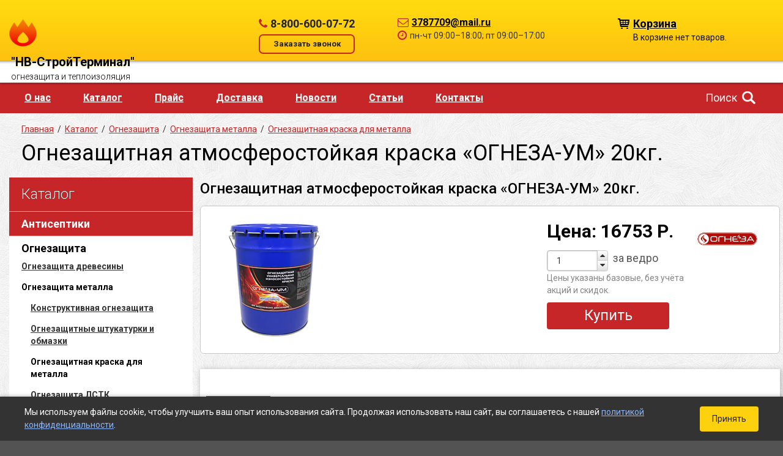

--- FILE ---
content_type: text/html; charset=utf-8
request_url: https://nvst.su/catalog/ognezaschita/fire-protection-of-metal/fire-paint/416
body_size: 12244
content:
<!DOCTYPE html PUBLIC "-//W3C//DTD XHTML 1.0 Strict//EN" "http://www.w3.org/TR/xhtml1/DTD/xhtml1-strict.dtd">
<html xmlns="http://www.w3.org/1999/xhtml" xml:lang="ru" lang="ru">
<head>   
	<title>Огнезащитная атмосферостойкая краска «ОГНЕЗА-УМ» 20кг. купить по доступной цене в Екатеринбурге</title>
			  <meta name="yandex-verification" content="12767aadc697d913"/>
  <meta http-equiv="Content-Type" content="text/html; charset=utf-8"/>
  <meta name="keywords" content=""/>
  <meta name="description" content="Огнезащитная атмосферостойкая краска «ОГНЕЗА-УМ» 20кг. купить по выгодной цене в интернет-магазине «СтройТерминал». ✔ Доставка в день заказа. ✔ Бесплатный расчет количества материала. ✔ Консультации. 📞 Звоните 8-800-600-07-72"/>
  <meta http-equiv="Content-Style-Type" content="text/css" />

  <meta name="viewport" content="width=device-width, initial-scale=1.0">  

  <meta property="og:title" content="Огнезащитная атмосферостойкая краска «ОГНЕЗА-УМ» 20кг. купить по доступной цене в Екатеринбурге — Теплоизоляция и огнезащита" />
  <meta property="og:type" content="website" />
  <meta property="og:image" content="Array" />
  
  <meta property="og:site_name" content="nvst.su" />
  <meta property="og:description" content="Огнезащитная атмосферостойкая краска «ОГНЕЗА-УМ» 20кг. купить по выгодной цене в интернет-магазине «СтройТерминал». ✔ Доставка в день заказа. ✔ Бесплатный расчет количества материала. ✔ Консультации. 📞 Звоните 8-800-600-07-72" />
  <script src="https://kit.fontawesome.com/1d465cd0ba.js" crossorigin="anonymous"></script>
  <link rel="shortcut icon" href="/favicon.ico" type="image/x-icon" />  
  <script src="https://cdn.jsdelivr.net/npm/jquery@3.2.1/dist/jquery.min.js" type="text/javascript"></script>
<script src="https://cdn.jsdelivr.net/npm/jquery.maskedinput@1.4.1/src/jquery.maskedinput.js" type="text/javascript"></script>
  
  <link rel='stylesheet' href='/themes/nvst/css/bootstrap.css' type='text/css'>
  <link rel='stylesheet' href='/themes/nvst/css/bootstrap-theme.css' type='text/css'>
  <link rel='stylesheet' href='/themes/nvst/css/bootstrap-select.css'>
  <link rel='stylesheet' href='/themes/nvst/font-awesome-4.0.3/css/font-awesome.css' type='text/css'>
  <link rel='stylesheet' href='/themes/nvst/css/styles.css?v=13.08.2018' type='text/css'>
        	
<link href="https://fonts.googleapis.com/css?family=Roboto:100,100i,300,300i,400,400i,500,500i,700,700i,900,900i" rel="stylesheet">
  <link href="https://fonts.googleapis.com/css?family=Roboto+Condensed:300,300i,400,400i,700,700i" rel="stylesheet">
  <script>  
document.oncopy = function() {
  var copyClass = 'main_container';
  var IP = '3.133.101.243';
  if (IP == '94.51.107.98' || IP == '212.104.65.8' || document.location.pathname.indexOf('/contacts') !== -1) return;
    if (window.getSelection().containsNode(document.getElementsByClassName(copyClass)[0], true)) {
    var body_element = document.getElementsByTagName('body')[0];
    var selection;
    selection = window.getSelection();
    var oldselection = selection;
    var href = document.location.href;
    var pagelink = "<br /><br /> Источник: <a href='"+ href +"'>" + href + "</a>";
    var copy_text = selection + pagelink;
    var new_div = document.createElement('div');
    new_div.style.left='-99999px';
    new_div.style.position='absolute';

    body_element.appendChild(new_div);
    new_div.innerHTML = copy_text ;
    selection.selectAllChildren(new_div);
    window.setTimeout(function() {
      body_element.removeChild(new_div);
    }, 0);
  }
}
</script>
  
  <script src="https://cdn.jsdelivr.net/npm/@fancyapps/ui@4.0/dist/fancybox.umd.js"></script>
  <link  rel="stylesheet"  href="https://cdn.jsdelivr.net/npm/@fancyapps/ui/dist/fancybox.css" />
</head>
<!-- контейнер  -->
<body>
  <!-- Шапка -->
      
  <div class="backdrop-catalog"></div>
  <div class="popup-search-block">
    <p>Введите поисковый запрос и нажмите Enter</p>
    <span class="popup-search-block-close"></span>
    <form class="search" action="/catalog/search" method="get" style="">
      <div>
        <input type="text" name="string" value="" placeholder="" />      
        <input type="image" src="/themes/nvst/images/fly.png"  />
      </div>      
    </form>
  </div>
  
  
  
  <div class="catalog-left-menu js-catalog-left-menu">
	<div class="h2">Каталог<span class="catalog-left-menu-close"></span></div>
	<ul class="catalog-left-menu-list-lvl1">
				<li>
						<span> Антисептики</span>	
						
							<ul class="catalog-left-menu-list-lvl2">
											<li class=""><a href="/catalog/antiseptics/antiseptic-dlya-drevesini">Антисептик для древесины</a></li>
																	<li class=""><a href="/catalog/antiseptics/antiseptik-dlya-betona">Антисептик для бетона</a></li>
													
				</ul>
					</li>
				<li>
						<span> Огнезащита</span>	
						
							<ul class="catalog-left-menu-list-lvl2">
											<li class=""><a href="/catalog/ognezaschita/fire-protection-of-wood">Огнезащита древесины</a></li>
																	<li class=""><a href="/catalog/ognezaschita/fire-protection-of-metal">Огнезащита металла</a></li>
																	<li class=""><a href="/catalog/ognezaschita/fire-protection-duct">Огнезащита воздуховодов</a></li>
																	<li class=""><a href="/catalog/ognezaschita/fire-protection-of-concrete">Огнезащита бетона</a></li>
																	<li class=""><a href="/catalog/ognezaschita/fire-protection-fabrics">Огнезащита тканей</a></li>
																	<li class=""><a href="/catalog/ognezaschita/fire-retardant-paints-for-cable">Огнезащита кабеля</a></li>
																	<li class=""><a href="/catalog/ognezaschita/spetsialnye-kraski">Специальные и декоративные краски</a></li>
																	<li class=""><a href="/catalog/ognezaschita/Plazas">Огнезащитные составы (клей)</a></li>
																	<li class=""><a href="/catalog/ognezaschita/protivopozharnye-mufty-prohodki">Муфты, проходки, герметик</a></li>
																	<li class=""><a href="/catalog/ognezaschita/rashodnye-materialy">Комплектующие и расходные материалы</a></li>
																	<li class=""><a href="/catalog/ognezaschita/fire-retardant-treatment">Огнезащитная обработка</a></li>
																	<li class=""><a href="/catalog/ognezaschita/tizol">Тизол</a></li>
																	<li class=""><a href="/catalog/ognezaschita/ogneza">Огнеза</a></li>
													
				</ul>
					</li>
				<li>
						<span> Теплоизоляция</span>	
						
							<ul class="catalog-left-menu-list-lvl2">
											<li class=""><a href="/catalog/teploizolyatsiya/tehnicheskaya-teploizolyatsiya">Техническая теплоизоляция</a></li>
																	<li class=""><a href="/catalog/teploizolyatsiya/stroitelnaya-teploizolyatsiya">Строительная теплоизоляция</a></li>
																	<li class=""><a href="/catalog/teploizolyatsiya/pipe-insulation">Теплоизоляция труб</a></li>
																	<li class=""><a href="/catalog/teploizolyatsiya/EURO-Lit">Плиты негорючие EURO-Лит (НГ)</a></li>
													
				</ul>
					</li>
				<li>
						<span> Гидроизоляция</span>	
						
							<ul class="catalog-left-menu-list-lvl2">
											<li class=""><a href="/catalog/waterproofing/penetrating-waterproofing">Проникающая гидроизоляция</a></li>
																	<li class=""><a href="/catalog/waterproofing/seam-waterproofing">Шовная гидроизоляция</a></li>
																	<li class=""><a href="/catalog/waterproofing/waterproofing-the-ready">Гидропломба</a></li>
													
				</ul>
					</li>
				<li>
						<span> ДПК</span>	
						
							<ul class="catalog-left-menu-list-lvl2">
											<li class=""><a href="/catalog/dpk/terrasnaya-doska-dpk">Террасы</a></li>
																	<li class=""><a href="/catalog/dpk/ustanovka-stolbov">Установка столбов</a></li>
																	<li class=""><a href="/catalog/dpk/zabory">Заборы</a></li>
																	<li class=""><a href="/catalog/dpk/fasady">Фасады</a></li>
																	<li class=""><a href="/catalog/dpk/garden-building">Садовые постройки</a></li>
																	<li class=""><a href="/catalog/dpk/plastikovyj-brus">Пластиковый брус</a></li>
													
				</ul>
					</li>
				<li>
						<span> Профлист пластиковый</span>	
						
							<ul class="catalog-left-menu-list-lvl2">
											<li class=""><a href="/catalog/proflist-plastikovyj/sploshnye-tsveta">Сплошные цвета</a></li>
																	<li class=""><a href="/catalog/proflist-plastikovyj/prozrachnye-tsveta">Прозрачные цвета</a></li>
													
				</ul>
					</li>
			
	</ul>	
</div>    <div class="header">
      <div class="wrapper">
        <div class="logo">
          <a href="/"><img src="/themes/nvst/images/logo.png" alt="НВ Строй Терминал">
            <div class="slogan">
              <b>"НВ-СтройТерминал"</b><br>
              огнезащита и теплоизоляция
            </div>
          </a>
        </div>
        <div class="top_tel">
          <div class="f-line"><i class="fa fa-phone" aria-hidden="true"></i><span><a href="tel:">8-800-600-07-72</a></span></div>
          <a class="Jdrop top_tel_a" href="#">Заказать звонок</a>
          <div class="drop_bl">
            <form id="form-callback" method="post" action="">
              <p align="center">Укажите ваши контактные данные:</p>
              <input type="text" name="name" placeholder="Имя" />
              <input type="text" name="phone" placeholder="Телефон" class="c_mask" />
			  <script>
				$(".c_mask").mask("+7(999)999-99-99");
			  </script>
			  <div class="pk">
								<input type="checkbox" id="consent" name="consent" style="all: unset;appearance: checkbox;" required="">
								<label style="all: unset; color: #696969;font-size: 12px;font-weight: bold;" for="consent">Даю свое согласие на 
									<a href="/personal" target="_blank">обработку персональных данных</a> 
									в соответствии с <a href="/privacy" target="_blank">Политикой конфиденциальности</a>.
								</label>
							</div>
              <input type="submit" value="Заказать звонок" class="btn btn-danger" />
              <p class="error"></p>
            </form>
          </div>
        </div>
        <div class="top_mail">
          <div class="f-line"><i class="fa fa-envelope-o" aria-hidden="true"></i><a href="mailto:3787709@mail.ru">3787709@mail.ru</a></div>
		  <div class="f-line"><i class="fa fa-clock-o" aria-hidden="true"></i> пн-чт 09:00–18:00; пт 09:00–17:00</div>
        </div>
        <div class="" id="jBasketBlock">
          <div class="basket_block ">
	<a class="cart_link" href="/basket">Корзина</a>	
	<p class="clearfix"></p>	
	<div class=""  id="">
				<p>В корзине нет товаров.</p>
			</div>	
</div>
<a class="cart_mobile Basket hide" href="/basket"><span>0</span></a>          </div>
        <div class="clearfix"></div>
      </div>
    </div>
  
    <div class="mainmenu">      
    <div class="wrapper clearfix">  
      <div class="navbar navbar-default" role="navigation" style="float:left;">
        <div class="navbar-header">
          <a id="simple-menu" class="catalog sidebar-toggler" href="#sidr">Каталог товаров</a>
          <button type="button" class="navbar-toggle" data-toggle="collapse" data-target=".navbar-collapse">
          <span class="sr-only">Toggle navigation</span>
          <span class="icon-bar"></span>
          <span class="icon-bar"></span>
          <span class="icon-bar"></span>
          </button>
        </div>
        
        <div class="navbar-collapse collapse">
          <div class="mainmenu-list-box">
            <ul class="nav navbar-nav">
            

  <li class="about-us"><a href="/about-us" class="menu">О нас</a>
<div class="menu_catalog menu_child">
<ul>
<li class="menu"><a href="/catalog/antiseptics"><!--noindex-->Антисептики<!--/noindex--></a>
    <ul class="child_first">
	<li class="menu"><a href="/catalog/antiseptics/antiseptic-dlya-drevesini"><!--noindex-->Антисептик для древесины<!--/noindex--></a></li><li class="menu"><a href="/catalog/antiseptics/antiseptik-dlya-betona"><!--noindex-->Антисептик для бетона<!--/noindex--></a></li>    </ul>

  </li><li class="menu Active"><a href="/catalog/ognezaschita"><!--noindex-->Огнезащита<!--/noindex--></a>
    <ul class="child_first">
	<li class="menu"><a href="/catalog/ognezaschita/fire-protection-of-wood"><!--noindex-->Огнезащита древесины<!--/noindex--></a></li><li class="menu Active"><a style="color: #000; text-decoration: none;" href="/catalog/ognezaschita/fire-protection-of-metal"><span class="bb"><!--noindex-->Огнезащита металла<!--/noindex--></span></b>
                <ul class="menul2">
              <li class="menu"><a href="/catalog/ognezaschita/fire-protection-of-metal/konstruktivnaya-ognezaschita"><!--noindex-->Конструктивная огнезащита<!--/noindex--></a></li><li class="menu"><a href="/catalog/ognezaschita/fire-protection-of-metal/fire-resistant-plaster"><!--noindex-->Огнезащитные штукатурки и обмазки<!--/noindex--></a></li><li class="menu Active"><a style="color: #000; text-decoration: none;" href="/catalog/ognezaschita/fire-protection-of-metal/fire-paint"><span class="bb">Огнезащитная краска для металла</span><!--/noindex--></a></li><li class="menu"><a href="/catalog/ognezaschita/fire-protection-of-metal/ognezaschita-lstk"><!--noindex-->Огнезащита ЛСТК<!--/noindex--></a></li></ul>
          </li><li class="menu"><a href="/catalog/ognezaschita/fire-protection-duct"><!--noindex-->Огнезащита воздуховодов<!--/noindex--></a></li><li class="menu"><a href="/catalog/ognezaschita/fire-protection-of-concrete"><!--noindex-->Огнезащита бетона<!--/noindex--></a></li><li class="menu"><a href="/catalog/ognezaschita/fire-protection-fabrics"><!--noindex-->Огнезащита тканей<!--/noindex--></a></li><li class="menu"><a href="/catalog/ognezaschita/fire-retardant-paints-for-cable"><!--noindex-->Огнезащита кабеля<!--/noindex--></a></li><li class="menu"><a href="/catalog/ognezaschita/spetsialnye-kraski"><!--noindex-->Специальные и декоративные краски<!--/noindex--></a></li><li class="menu"><a href="/catalog/ognezaschita/Plazas"><!--noindex-->Огнезащитные составы (клей)<!--/noindex--></a></li><li class="menu"><a href="/catalog/ognezaschita/protivopozharnye-mufty-prohodki"><!--noindex-->Муфты, проходки, герметик<!--/noindex--></a></li><li class="menu"><a href="/catalog/ognezaschita/rashodnye-materialy"><!--noindex-->Комплектующие и расходные материалы<!--/noindex--></a></li><li class="menu"><a href="/catalog/ognezaschita/fire-retardant-treatment"><!--noindex-->Огнезащитная обработка<!--/noindex--></a></li><li class="menu"><a href="/catalog/ognezaschita/tizol"><!--noindex-->Тизол<!--/noindex--></a></li><li class="menu"><a href="/catalog/ognezaschita/ogneza"><!--noindex-->Огнеза<!--/noindex--></a></li>    </ul>

  </li><li class="menu"><a href="/catalog/teploizolyatsiya"><!--noindex-->Теплоизоляция<!--/noindex--></a>
    <ul class="child_first">
	<li class="menu"><a href="/catalog/teploizolyatsiya/tehnicheskaya-teploizolyatsiya"><!--noindex-->Техническая теплоизоляция<!--/noindex--></a></li><li class="menu"><a href="/catalog/teploizolyatsiya/stroitelnaya-teploizolyatsiya"><!--noindex-->Строительная теплоизоляция<!--/noindex--></a></li><li class="menu"><a href="/catalog/teploizolyatsiya/pipe-insulation"><!--noindex-->Теплоизоляция труб<!--/noindex--></a></li><li class="menu"><a href="/catalog/teploizolyatsiya/EURO-Lit"><!--noindex-->Плиты негорючие EURO-Лит (НГ)<!--/noindex--></a></li>    </ul>

  </li><li class="menu"><a href="/catalog/waterproofing"><!--noindex-->Гидроизоляция<!--/noindex--></a>
    <ul class="child_first">
	<li class="menu"><a href="/catalog/waterproofing/penetrating-waterproofing"><!--noindex-->Проникающая гидроизоляция<!--/noindex--></a></li><li class="menu"><a href="/catalog/waterproofing/seam-waterproofing"><!--noindex-->Шовная гидроизоляция<!--/noindex--></a></li><li class="menu"><a href="/catalog/waterproofing/waterproofing-the-ready"><!--noindex-->Гидропломба<!--/noindex--></a></li>    </ul>

  </li><li class="menu"><a href="/catalog/dpk"><!--noindex-->ДПК<!--/noindex--></a>
    <ul class="child_first">
	<li class="menu"><a href="/catalog/dpk/terrasnaya-doska-dpk"><!--noindex-->Террасы<!--/noindex--></a></li><li class="menu"><a href="/catalog/dpk/ustanovka-stolbov"><!--noindex-->Установка столбов<!--/noindex--></a></li><li class="menu"><a href="/catalog/dpk/zabory"><!--noindex-->Заборы<!--/noindex--></a></li><li class="menu"><a href="/catalog/dpk/fasady"><!--noindex-->Фасады<!--/noindex--></a></li><li class="menu"><a href="/catalog/dpk/garden-building"><!--noindex-->Садовые постройки<!--/noindex--></a></li><li class="menu"><a href="/catalog/dpk/plastikovyj-brus"><!--noindex-->Пластиковый брус<!--/noindex--></a></li>    </ul>

  </li><li class="menu"><a href="/catalog/proflist-plastikovyj"><!--noindex-->Профлист пластиковый<!--/noindex--></a>
    <ul class="child_first">
	<li class="menu"><a href="/catalog/proflist-plastikovyj/sploshnye-tsveta"><!--noindex-->Сплошные цвета<!--/noindex--></a></li><li class="menu"><a href="/catalog/proflist-plastikovyj/prozrachnye-tsveta"><!--noindex-->Прозрачные цвета<!--/noindex--></a></li>    </ul>

  </li></ul>
</div>

</li>


  <li class="catalog"><a href="/catalog" class="menu Active">Каталог</a>
<div class="menu_catalog menu_child">
<ul>
<li class="menu"><a href="/catalog/antiseptics"><!--noindex-->Антисептики<!--/noindex--></a>
    <ul class="child_first">
	<li class="menu"><a href="/catalog/antiseptics/antiseptic-dlya-drevesini"><!--noindex-->Антисептик для древесины<!--/noindex--></a></li><li class="menu"><a href="/catalog/antiseptics/antiseptik-dlya-betona"><!--noindex-->Антисептик для бетона<!--/noindex--></a></li>    </ul>

  </li><li class="menu Active"><a href="/catalog/ognezaschita"><!--noindex-->Огнезащита<!--/noindex--></a>
    <ul class="child_first">
	<li class="menu"><a href="/catalog/ognezaschita/fire-protection-of-wood"><!--noindex-->Огнезащита древесины<!--/noindex--></a></li><li class="menu Active"><a style="color: #000; text-decoration: none;" href="/catalog/ognezaschita/fire-protection-of-metal"><span class="bb"><!--noindex-->Огнезащита металла<!--/noindex--></span></b>
                <ul class="menul2">
              <li class="menu"><a href="/catalog/ognezaschita/fire-protection-of-metal/konstruktivnaya-ognezaschita"><!--noindex-->Конструктивная огнезащита<!--/noindex--></a></li><li class="menu"><a href="/catalog/ognezaschita/fire-protection-of-metal/fire-resistant-plaster"><!--noindex-->Огнезащитные штукатурки и обмазки<!--/noindex--></a></li><li class="menu Active"><a style="color: #000; text-decoration: none;" href="/catalog/ognezaschita/fire-protection-of-metal/fire-paint"><span class="bb">Огнезащитная краска для металла</span><!--/noindex--></a></li><li class="menu"><a href="/catalog/ognezaschita/fire-protection-of-metal/ognezaschita-lstk"><!--noindex-->Огнезащита ЛСТК<!--/noindex--></a></li></ul>
          </li><li class="menu"><a href="/catalog/ognezaschita/fire-protection-duct"><!--noindex-->Огнезащита воздуховодов<!--/noindex--></a></li><li class="menu"><a href="/catalog/ognezaschita/fire-protection-of-concrete"><!--noindex-->Огнезащита бетона<!--/noindex--></a></li><li class="menu"><a href="/catalog/ognezaschita/fire-protection-fabrics"><!--noindex-->Огнезащита тканей<!--/noindex--></a></li><li class="menu"><a href="/catalog/ognezaschita/fire-retardant-paints-for-cable"><!--noindex-->Огнезащита кабеля<!--/noindex--></a></li><li class="menu"><a href="/catalog/ognezaschita/spetsialnye-kraski"><!--noindex-->Специальные и декоративные краски<!--/noindex--></a></li><li class="menu"><a href="/catalog/ognezaschita/Plazas"><!--noindex-->Огнезащитные составы (клей)<!--/noindex--></a></li><li class="menu"><a href="/catalog/ognezaschita/protivopozharnye-mufty-prohodki"><!--noindex-->Муфты, проходки, герметик<!--/noindex--></a></li><li class="menu"><a href="/catalog/ognezaschita/rashodnye-materialy"><!--noindex-->Комплектующие и расходные материалы<!--/noindex--></a></li><li class="menu"><a href="/catalog/ognezaschita/fire-retardant-treatment"><!--noindex-->Огнезащитная обработка<!--/noindex--></a></li><li class="menu"><a href="/catalog/ognezaschita/tizol"><!--noindex-->Тизол<!--/noindex--></a></li><li class="menu"><a href="/catalog/ognezaschita/ogneza"><!--noindex-->Огнеза<!--/noindex--></a></li>    </ul>

  </li><li class="menu"><a href="/catalog/teploizolyatsiya"><!--noindex-->Теплоизоляция<!--/noindex--></a>
    <ul class="child_first">
	<li class="menu"><a href="/catalog/teploizolyatsiya/tehnicheskaya-teploizolyatsiya"><!--noindex-->Техническая теплоизоляция<!--/noindex--></a></li><li class="menu"><a href="/catalog/teploizolyatsiya/stroitelnaya-teploizolyatsiya"><!--noindex-->Строительная теплоизоляция<!--/noindex--></a></li><li class="menu"><a href="/catalog/teploizolyatsiya/pipe-insulation"><!--noindex-->Теплоизоляция труб<!--/noindex--></a></li><li class="menu"><a href="/catalog/teploizolyatsiya/EURO-Lit"><!--noindex-->Плиты негорючие EURO-Лит (НГ)<!--/noindex--></a></li>    </ul>

  </li><li class="menu"><a href="/catalog/waterproofing"><!--noindex-->Гидроизоляция<!--/noindex--></a>
    <ul class="child_first">
	<li class="menu"><a href="/catalog/waterproofing/penetrating-waterproofing"><!--noindex-->Проникающая гидроизоляция<!--/noindex--></a></li><li class="menu"><a href="/catalog/waterproofing/seam-waterproofing"><!--noindex-->Шовная гидроизоляция<!--/noindex--></a></li><li class="menu"><a href="/catalog/waterproofing/waterproofing-the-ready"><!--noindex-->Гидропломба<!--/noindex--></a></li>    </ul>

  </li><li class="menu"><a href="/catalog/dpk"><!--noindex-->ДПК<!--/noindex--></a>
    <ul class="child_first">
	<li class="menu"><a href="/catalog/dpk/terrasnaya-doska-dpk"><!--noindex-->Террасы<!--/noindex--></a></li><li class="menu"><a href="/catalog/dpk/ustanovka-stolbov"><!--noindex-->Установка столбов<!--/noindex--></a></li><li class="menu"><a href="/catalog/dpk/zabory"><!--noindex-->Заборы<!--/noindex--></a></li><li class="menu"><a href="/catalog/dpk/fasady"><!--noindex-->Фасады<!--/noindex--></a></li><li class="menu"><a href="/catalog/dpk/garden-building"><!--noindex-->Садовые постройки<!--/noindex--></a></li><li class="menu"><a href="/catalog/dpk/plastikovyj-brus"><!--noindex-->Пластиковый брус<!--/noindex--></a></li>    </ul>

  </li><li class="menu"><a href="/catalog/proflist-plastikovyj"><!--noindex-->Профлист пластиковый<!--/noindex--></a>
    <ul class="child_first">
	<li class="menu"><a href="/catalog/proflist-plastikovyj/sploshnye-tsveta"><!--noindex-->Сплошные цвета<!--/noindex--></a></li><li class="menu"><a href="/catalog/proflist-plastikovyj/prozrachnye-tsveta"><!--noindex-->Прозрачные цвета<!--/noindex--></a></li>    </ul>

  </li></ul>
</div>

 </li>


  <li class="priceNV-StroyTerminal"><a href="/priceNV-StroyTerminal" class="menu">Прайс</a>
<div class="menu_catalog menu_child">
<ul>
<li class="menu"><a href="/catalog/antiseptics"><!--noindex-->Антисептики<!--/noindex--></a>
    <ul class="child_first">
	<li class="menu"><a href="/catalog/antiseptics/antiseptic-dlya-drevesini"><!--noindex-->Антисептик для древесины<!--/noindex--></a></li><li class="menu"><a href="/catalog/antiseptics/antiseptik-dlya-betona"><!--noindex-->Антисептик для бетона<!--/noindex--></a></li>    </ul>

  </li><li class="menu Active"><a href="/catalog/ognezaschita"><!--noindex-->Огнезащита<!--/noindex--></a>
    <ul class="child_first">
	<li class="menu"><a href="/catalog/ognezaschita/fire-protection-of-wood"><!--noindex-->Огнезащита древесины<!--/noindex--></a></li><li class="menu Active"><a style="color: #000; text-decoration: none;" href="/catalog/ognezaschita/fire-protection-of-metal"><span class="bb"><!--noindex-->Огнезащита металла<!--/noindex--></span></b>
                <ul class="menul2">
              <li class="menu"><a href="/catalog/ognezaschita/fire-protection-of-metal/konstruktivnaya-ognezaschita"><!--noindex-->Конструктивная огнезащита<!--/noindex--></a></li><li class="menu"><a href="/catalog/ognezaschita/fire-protection-of-metal/fire-resistant-plaster"><!--noindex-->Огнезащитные штукатурки и обмазки<!--/noindex--></a></li><li class="menu Active"><a style="color: #000; text-decoration: none;" href="/catalog/ognezaschita/fire-protection-of-metal/fire-paint"><span class="bb">Огнезащитная краска для металла</span><!--/noindex--></a></li><li class="menu"><a href="/catalog/ognezaschita/fire-protection-of-metal/ognezaschita-lstk"><!--noindex-->Огнезащита ЛСТК<!--/noindex--></a></li></ul>
          </li><li class="menu"><a href="/catalog/ognezaschita/fire-protection-duct"><!--noindex-->Огнезащита воздуховодов<!--/noindex--></a></li><li class="menu"><a href="/catalog/ognezaschita/fire-protection-of-concrete"><!--noindex-->Огнезащита бетона<!--/noindex--></a></li><li class="menu"><a href="/catalog/ognezaschita/fire-protection-fabrics"><!--noindex-->Огнезащита тканей<!--/noindex--></a></li><li class="menu"><a href="/catalog/ognezaschita/fire-retardant-paints-for-cable"><!--noindex-->Огнезащита кабеля<!--/noindex--></a></li><li class="menu"><a href="/catalog/ognezaschita/spetsialnye-kraski"><!--noindex-->Специальные и декоративные краски<!--/noindex--></a></li><li class="menu"><a href="/catalog/ognezaschita/Plazas"><!--noindex-->Огнезащитные составы (клей)<!--/noindex--></a></li><li class="menu"><a href="/catalog/ognezaschita/protivopozharnye-mufty-prohodki"><!--noindex-->Муфты, проходки, герметик<!--/noindex--></a></li><li class="menu"><a href="/catalog/ognezaschita/rashodnye-materialy"><!--noindex-->Комплектующие и расходные материалы<!--/noindex--></a></li><li class="menu"><a href="/catalog/ognezaschita/fire-retardant-treatment"><!--noindex-->Огнезащитная обработка<!--/noindex--></a></li><li class="menu"><a href="/catalog/ognezaschita/tizol"><!--noindex-->Тизол<!--/noindex--></a></li><li class="menu"><a href="/catalog/ognezaschita/ogneza"><!--noindex-->Огнеза<!--/noindex--></a></li>    </ul>

  </li><li class="menu"><a href="/catalog/teploizolyatsiya"><!--noindex-->Теплоизоляция<!--/noindex--></a>
    <ul class="child_first">
	<li class="menu"><a href="/catalog/teploizolyatsiya/tehnicheskaya-teploizolyatsiya"><!--noindex-->Техническая теплоизоляция<!--/noindex--></a></li><li class="menu"><a href="/catalog/teploizolyatsiya/stroitelnaya-teploizolyatsiya"><!--noindex-->Строительная теплоизоляция<!--/noindex--></a></li><li class="menu"><a href="/catalog/teploizolyatsiya/pipe-insulation"><!--noindex-->Теплоизоляция труб<!--/noindex--></a></li><li class="menu"><a href="/catalog/teploizolyatsiya/EURO-Lit"><!--noindex-->Плиты негорючие EURO-Лит (НГ)<!--/noindex--></a></li>    </ul>

  </li><li class="menu"><a href="/catalog/waterproofing"><!--noindex-->Гидроизоляция<!--/noindex--></a>
    <ul class="child_first">
	<li class="menu"><a href="/catalog/waterproofing/penetrating-waterproofing"><!--noindex-->Проникающая гидроизоляция<!--/noindex--></a></li><li class="menu"><a href="/catalog/waterproofing/seam-waterproofing"><!--noindex-->Шовная гидроизоляция<!--/noindex--></a></li><li class="menu"><a href="/catalog/waterproofing/waterproofing-the-ready"><!--noindex-->Гидропломба<!--/noindex--></a></li>    </ul>

  </li><li class="menu"><a href="/catalog/dpk"><!--noindex-->ДПК<!--/noindex--></a>
    <ul class="child_first">
	<li class="menu"><a href="/catalog/dpk/terrasnaya-doska-dpk"><!--noindex-->Террасы<!--/noindex--></a></li><li class="menu"><a href="/catalog/dpk/ustanovka-stolbov"><!--noindex-->Установка столбов<!--/noindex--></a></li><li class="menu"><a href="/catalog/dpk/zabory"><!--noindex-->Заборы<!--/noindex--></a></li><li class="menu"><a href="/catalog/dpk/fasady"><!--noindex-->Фасады<!--/noindex--></a></li><li class="menu"><a href="/catalog/dpk/garden-building"><!--noindex-->Садовые постройки<!--/noindex--></a></li><li class="menu"><a href="/catalog/dpk/plastikovyj-brus"><!--noindex-->Пластиковый брус<!--/noindex--></a></li>    </ul>

  </li><li class="menu"><a href="/catalog/proflist-plastikovyj"><!--noindex-->Профлист пластиковый<!--/noindex--></a>
    <ul class="child_first">
	<li class="menu"><a href="/catalog/proflist-plastikovyj/sploshnye-tsveta"><!--noindex-->Сплошные цвета<!--/noindex--></a></li><li class="menu"><a href="/catalog/proflist-plastikovyj/prozrachnye-tsveta"><!--noindex-->Прозрачные цвета<!--/noindex--></a></li>    </ul>

  </li></ul>
</div>

</li>


  <li class="services"><a href="/services" class="menu">Доставка</a>
<div class="menu_catalog menu_child">
<ul>
<li class="menu"><a href="/catalog/antiseptics"><!--noindex-->Антисептики<!--/noindex--></a>
    <ul class="child_first">
	<li class="menu"><a href="/catalog/antiseptics/antiseptic-dlya-drevesini"><!--noindex-->Антисептик для древесины<!--/noindex--></a></li><li class="menu"><a href="/catalog/antiseptics/antiseptik-dlya-betona"><!--noindex-->Антисептик для бетона<!--/noindex--></a></li>    </ul>

  </li><li class="menu Active"><a href="/catalog/ognezaschita"><!--noindex-->Огнезащита<!--/noindex--></a>
    <ul class="child_first">
	<li class="menu"><a href="/catalog/ognezaschita/fire-protection-of-wood"><!--noindex-->Огнезащита древесины<!--/noindex--></a></li><li class="menu Active"><a style="color: #000; text-decoration: none;" href="/catalog/ognezaschita/fire-protection-of-metal"><span class="bb"><!--noindex-->Огнезащита металла<!--/noindex--></span></b>
                <ul class="menul2">
              <li class="menu"><a href="/catalog/ognezaschita/fire-protection-of-metal/konstruktivnaya-ognezaschita"><!--noindex-->Конструктивная огнезащита<!--/noindex--></a></li><li class="menu"><a href="/catalog/ognezaschita/fire-protection-of-metal/fire-resistant-plaster"><!--noindex-->Огнезащитные штукатурки и обмазки<!--/noindex--></a></li><li class="menu Active"><a style="color: #000; text-decoration: none;" href="/catalog/ognezaschita/fire-protection-of-metal/fire-paint"><span class="bb">Огнезащитная краска для металла</span><!--/noindex--></a></li><li class="menu"><a href="/catalog/ognezaschita/fire-protection-of-metal/ognezaschita-lstk"><!--noindex-->Огнезащита ЛСТК<!--/noindex--></a></li></ul>
          </li><li class="menu"><a href="/catalog/ognezaschita/fire-protection-duct"><!--noindex-->Огнезащита воздуховодов<!--/noindex--></a></li><li class="menu"><a href="/catalog/ognezaschita/fire-protection-of-concrete"><!--noindex-->Огнезащита бетона<!--/noindex--></a></li><li class="menu"><a href="/catalog/ognezaschita/fire-protection-fabrics"><!--noindex-->Огнезащита тканей<!--/noindex--></a></li><li class="menu"><a href="/catalog/ognezaschita/fire-retardant-paints-for-cable"><!--noindex-->Огнезащита кабеля<!--/noindex--></a></li><li class="menu"><a href="/catalog/ognezaschita/spetsialnye-kraski"><!--noindex-->Специальные и декоративные краски<!--/noindex--></a></li><li class="menu"><a href="/catalog/ognezaschita/Plazas"><!--noindex-->Огнезащитные составы (клей)<!--/noindex--></a></li><li class="menu"><a href="/catalog/ognezaschita/protivopozharnye-mufty-prohodki"><!--noindex-->Муфты, проходки, герметик<!--/noindex--></a></li><li class="menu"><a href="/catalog/ognezaschita/rashodnye-materialy"><!--noindex-->Комплектующие и расходные материалы<!--/noindex--></a></li><li class="menu"><a href="/catalog/ognezaschita/fire-retardant-treatment"><!--noindex-->Огнезащитная обработка<!--/noindex--></a></li><li class="menu"><a href="/catalog/ognezaschita/tizol"><!--noindex-->Тизол<!--/noindex--></a></li><li class="menu"><a href="/catalog/ognezaschita/ogneza"><!--noindex-->Огнеза<!--/noindex--></a></li>    </ul>

  </li><li class="menu"><a href="/catalog/teploizolyatsiya"><!--noindex-->Теплоизоляция<!--/noindex--></a>
    <ul class="child_first">
	<li class="menu"><a href="/catalog/teploizolyatsiya/tehnicheskaya-teploizolyatsiya"><!--noindex-->Техническая теплоизоляция<!--/noindex--></a></li><li class="menu"><a href="/catalog/teploizolyatsiya/stroitelnaya-teploizolyatsiya"><!--noindex-->Строительная теплоизоляция<!--/noindex--></a></li><li class="menu"><a href="/catalog/teploizolyatsiya/pipe-insulation"><!--noindex-->Теплоизоляция труб<!--/noindex--></a></li><li class="menu"><a href="/catalog/teploizolyatsiya/EURO-Lit"><!--noindex-->Плиты негорючие EURO-Лит (НГ)<!--/noindex--></a></li>    </ul>

  </li><li class="menu"><a href="/catalog/waterproofing"><!--noindex-->Гидроизоляция<!--/noindex--></a>
    <ul class="child_first">
	<li class="menu"><a href="/catalog/waterproofing/penetrating-waterproofing"><!--noindex-->Проникающая гидроизоляция<!--/noindex--></a></li><li class="menu"><a href="/catalog/waterproofing/seam-waterproofing"><!--noindex-->Шовная гидроизоляция<!--/noindex--></a></li><li class="menu"><a href="/catalog/waterproofing/waterproofing-the-ready"><!--noindex-->Гидропломба<!--/noindex--></a></li>    </ul>

  </li><li class="menu"><a href="/catalog/dpk"><!--noindex-->ДПК<!--/noindex--></a>
    <ul class="child_first">
	<li class="menu"><a href="/catalog/dpk/terrasnaya-doska-dpk"><!--noindex-->Террасы<!--/noindex--></a></li><li class="menu"><a href="/catalog/dpk/ustanovka-stolbov"><!--noindex-->Установка столбов<!--/noindex--></a></li><li class="menu"><a href="/catalog/dpk/zabory"><!--noindex-->Заборы<!--/noindex--></a></li><li class="menu"><a href="/catalog/dpk/fasady"><!--noindex-->Фасады<!--/noindex--></a></li><li class="menu"><a href="/catalog/dpk/garden-building"><!--noindex-->Садовые постройки<!--/noindex--></a></li><li class="menu"><a href="/catalog/dpk/plastikovyj-brus"><!--noindex-->Пластиковый брус<!--/noindex--></a></li>    </ul>

  </li><li class="menu"><a href="/catalog/proflist-plastikovyj"><!--noindex-->Профлист пластиковый<!--/noindex--></a>
    <ul class="child_first">
	<li class="menu"><a href="/catalog/proflist-plastikovyj/sploshnye-tsveta"><!--noindex-->Сплошные цвета<!--/noindex--></a></li><li class="menu"><a href="/catalog/proflist-plastikovyj/prozrachnye-tsveta"><!--noindex-->Прозрачные цвета<!--/noindex--></a></li>    </ul>

  </li></ul>
</div>

</li>


  <li class="News"><a href="/News" class="menu">Новости</a>
<div class="menu_catalog menu_child">
<ul>
<li class="menu"><a href="/catalog/antiseptics"><!--noindex-->Антисептики<!--/noindex--></a>
    <ul class="child_first">
	<li class="menu"><a href="/catalog/antiseptics/antiseptic-dlya-drevesini"><!--noindex-->Антисептик для древесины<!--/noindex--></a></li><li class="menu"><a href="/catalog/antiseptics/antiseptik-dlya-betona"><!--noindex-->Антисептик для бетона<!--/noindex--></a></li>    </ul>

  </li><li class="menu Active"><a href="/catalog/ognezaschita"><!--noindex-->Огнезащита<!--/noindex--></a>
    <ul class="child_first">
	<li class="menu"><a href="/catalog/ognezaschita/fire-protection-of-wood"><!--noindex-->Огнезащита древесины<!--/noindex--></a></li><li class="menu Active"><a style="color: #000; text-decoration: none;" href="/catalog/ognezaschita/fire-protection-of-metal"><span class="bb"><!--noindex-->Огнезащита металла<!--/noindex--></span></b>
                <ul class="menul2">
              <li class="menu"><a href="/catalog/ognezaschita/fire-protection-of-metal/konstruktivnaya-ognezaschita"><!--noindex-->Конструктивная огнезащита<!--/noindex--></a></li><li class="menu"><a href="/catalog/ognezaschita/fire-protection-of-metal/fire-resistant-plaster"><!--noindex-->Огнезащитные штукатурки и обмазки<!--/noindex--></a></li><li class="menu Active"><a style="color: #000; text-decoration: none;" href="/catalog/ognezaschita/fire-protection-of-metal/fire-paint"><span class="bb">Огнезащитная краска для металла</span><!--/noindex--></a></li><li class="menu"><a href="/catalog/ognezaschita/fire-protection-of-metal/ognezaschita-lstk"><!--noindex-->Огнезащита ЛСТК<!--/noindex--></a></li></ul>
          </li><li class="menu"><a href="/catalog/ognezaschita/fire-protection-duct"><!--noindex-->Огнезащита воздуховодов<!--/noindex--></a></li><li class="menu"><a href="/catalog/ognezaschita/fire-protection-of-concrete"><!--noindex-->Огнезащита бетона<!--/noindex--></a></li><li class="menu"><a href="/catalog/ognezaschita/fire-protection-fabrics"><!--noindex-->Огнезащита тканей<!--/noindex--></a></li><li class="menu"><a href="/catalog/ognezaschita/fire-retardant-paints-for-cable"><!--noindex-->Огнезащита кабеля<!--/noindex--></a></li><li class="menu"><a href="/catalog/ognezaschita/spetsialnye-kraski"><!--noindex-->Специальные и декоративные краски<!--/noindex--></a></li><li class="menu"><a href="/catalog/ognezaschita/Plazas"><!--noindex-->Огнезащитные составы (клей)<!--/noindex--></a></li><li class="menu"><a href="/catalog/ognezaschita/protivopozharnye-mufty-prohodki"><!--noindex-->Муфты, проходки, герметик<!--/noindex--></a></li><li class="menu"><a href="/catalog/ognezaschita/rashodnye-materialy"><!--noindex-->Комплектующие и расходные материалы<!--/noindex--></a></li><li class="menu"><a href="/catalog/ognezaschita/fire-retardant-treatment"><!--noindex-->Огнезащитная обработка<!--/noindex--></a></li><li class="menu"><a href="/catalog/ognezaschita/tizol"><!--noindex-->Тизол<!--/noindex--></a></li><li class="menu"><a href="/catalog/ognezaschita/ogneza"><!--noindex-->Огнеза<!--/noindex--></a></li>    </ul>

  </li><li class="menu"><a href="/catalog/teploizolyatsiya"><!--noindex-->Теплоизоляция<!--/noindex--></a>
    <ul class="child_first">
	<li class="menu"><a href="/catalog/teploizolyatsiya/tehnicheskaya-teploizolyatsiya"><!--noindex-->Техническая теплоизоляция<!--/noindex--></a></li><li class="menu"><a href="/catalog/teploizolyatsiya/stroitelnaya-teploizolyatsiya"><!--noindex-->Строительная теплоизоляция<!--/noindex--></a></li><li class="menu"><a href="/catalog/teploizolyatsiya/pipe-insulation"><!--noindex-->Теплоизоляция труб<!--/noindex--></a></li><li class="menu"><a href="/catalog/teploizolyatsiya/EURO-Lit"><!--noindex-->Плиты негорючие EURO-Лит (НГ)<!--/noindex--></a></li>    </ul>

  </li><li class="menu"><a href="/catalog/waterproofing"><!--noindex-->Гидроизоляция<!--/noindex--></a>
    <ul class="child_first">
	<li class="menu"><a href="/catalog/waterproofing/penetrating-waterproofing"><!--noindex-->Проникающая гидроизоляция<!--/noindex--></a></li><li class="menu"><a href="/catalog/waterproofing/seam-waterproofing"><!--noindex-->Шовная гидроизоляция<!--/noindex--></a></li><li class="menu"><a href="/catalog/waterproofing/waterproofing-the-ready"><!--noindex-->Гидропломба<!--/noindex--></a></li>    </ul>

  </li><li class="menu"><a href="/catalog/dpk"><!--noindex-->ДПК<!--/noindex--></a>
    <ul class="child_first">
	<li class="menu"><a href="/catalog/dpk/terrasnaya-doska-dpk"><!--noindex-->Террасы<!--/noindex--></a></li><li class="menu"><a href="/catalog/dpk/ustanovka-stolbov"><!--noindex-->Установка столбов<!--/noindex--></a></li><li class="menu"><a href="/catalog/dpk/zabory"><!--noindex-->Заборы<!--/noindex--></a></li><li class="menu"><a href="/catalog/dpk/fasady"><!--noindex-->Фасады<!--/noindex--></a></li><li class="menu"><a href="/catalog/dpk/garden-building"><!--noindex-->Садовые постройки<!--/noindex--></a></li><li class="menu"><a href="/catalog/dpk/plastikovyj-brus"><!--noindex-->Пластиковый брус<!--/noindex--></a></li>    </ul>

  </li><li class="menu"><a href="/catalog/proflist-plastikovyj"><!--noindex-->Профлист пластиковый<!--/noindex--></a>
    <ul class="child_first">
	<li class="menu"><a href="/catalog/proflist-plastikovyj/sploshnye-tsveta"><!--noindex-->Сплошные цвета<!--/noindex--></a></li><li class="menu"><a href="/catalog/proflist-plastikovyj/prozrachnye-tsveta"><!--noindex-->Прозрачные цвета<!--/noindex--></a></li>    </ul>

  </li></ul>
</div>

</li>


  <li class="staty"><a href="/staty" class="menu">Статьи</a>
<div class="menu_catalog menu_child">
<ul>
<li class="menu"><a href="/catalog/antiseptics"><!--noindex-->Антисептики<!--/noindex--></a>
    <ul class="child_first">
	<li class="menu"><a href="/catalog/antiseptics/antiseptic-dlya-drevesini"><!--noindex-->Антисептик для древесины<!--/noindex--></a></li><li class="menu"><a href="/catalog/antiseptics/antiseptik-dlya-betona"><!--noindex-->Антисептик для бетона<!--/noindex--></a></li>    </ul>

  </li><li class="menu Active"><a href="/catalog/ognezaschita"><!--noindex-->Огнезащита<!--/noindex--></a>
    <ul class="child_first">
	<li class="menu"><a href="/catalog/ognezaschita/fire-protection-of-wood"><!--noindex-->Огнезащита древесины<!--/noindex--></a></li><li class="menu Active"><a style="color: #000; text-decoration: none;" href="/catalog/ognezaschita/fire-protection-of-metal"><span class="bb"><!--noindex-->Огнезащита металла<!--/noindex--></span></b>
                <ul class="menul2">
              <li class="menu"><a href="/catalog/ognezaschita/fire-protection-of-metal/konstruktivnaya-ognezaschita"><!--noindex-->Конструктивная огнезащита<!--/noindex--></a></li><li class="menu"><a href="/catalog/ognezaschita/fire-protection-of-metal/fire-resistant-plaster"><!--noindex-->Огнезащитные штукатурки и обмазки<!--/noindex--></a></li><li class="menu Active"><a style="color: #000; text-decoration: none;" href="/catalog/ognezaschita/fire-protection-of-metal/fire-paint"><span class="bb">Огнезащитная краска для металла</span><!--/noindex--></a></li><li class="menu"><a href="/catalog/ognezaschita/fire-protection-of-metal/ognezaschita-lstk"><!--noindex-->Огнезащита ЛСТК<!--/noindex--></a></li></ul>
          </li><li class="menu"><a href="/catalog/ognezaschita/fire-protection-duct"><!--noindex-->Огнезащита воздуховодов<!--/noindex--></a></li><li class="menu"><a href="/catalog/ognezaschita/fire-protection-of-concrete"><!--noindex-->Огнезащита бетона<!--/noindex--></a></li><li class="menu"><a href="/catalog/ognezaschita/fire-protection-fabrics"><!--noindex-->Огнезащита тканей<!--/noindex--></a></li><li class="menu"><a href="/catalog/ognezaschita/fire-retardant-paints-for-cable"><!--noindex-->Огнезащита кабеля<!--/noindex--></a></li><li class="menu"><a href="/catalog/ognezaschita/spetsialnye-kraski"><!--noindex-->Специальные и декоративные краски<!--/noindex--></a></li><li class="menu"><a href="/catalog/ognezaschita/Plazas"><!--noindex-->Огнезащитные составы (клей)<!--/noindex--></a></li><li class="menu"><a href="/catalog/ognezaschita/protivopozharnye-mufty-prohodki"><!--noindex-->Муфты, проходки, герметик<!--/noindex--></a></li><li class="menu"><a href="/catalog/ognezaschita/rashodnye-materialy"><!--noindex-->Комплектующие и расходные материалы<!--/noindex--></a></li><li class="menu"><a href="/catalog/ognezaschita/fire-retardant-treatment"><!--noindex-->Огнезащитная обработка<!--/noindex--></a></li><li class="menu"><a href="/catalog/ognezaschita/tizol"><!--noindex-->Тизол<!--/noindex--></a></li><li class="menu"><a href="/catalog/ognezaschita/ogneza"><!--noindex-->Огнеза<!--/noindex--></a></li>    </ul>

  </li><li class="menu"><a href="/catalog/teploizolyatsiya"><!--noindex-->Теплоизоляция<!--/noindex--></a>
    <ul class="child_first">
	<li class="menu"><a href="/catalog/teploizolyatsiya/tehnicheskaya-teploizolyatsiya"><!--noindex-->Техническая теплоизоляция<!--/noindex--></a></li><li class="menu"><a href="/catalog/teploizolyatsiya/stroitelnaya-teploizolyatsiya"><!--noindex-->Строительная теплоизоляция<!--/noindex--></a></li><li class="menu"><a href="/catalog/teploizolyatsiya/pipe-insulation"><!--noindex-->Теплоизоляция труб<!--/noindex--></a></li><li class="menu"><a href="/catalog/teploizolyatsiya/EURO-Lit"><!--noindex-->Плиты негорючие EURO-Лит (НГ)<!--/noindex--></a></li>    </ul>

  </li><li class="menu"><a href="/catalog/waterproofing"><!--noindex-->Гидроизоляция<!--/noindex--></a>
    <ul class="child_first">
	<li class="menu"><a href="/catalog/waterproofing/penetrating-waterproofing"><!--noindex-->Проникающая гидроизоляция<!--/noindex--></a></li><li class="menu"><a href="/catalog/waterproofing/seam-waterproofing"><!--noindex-->Шовная гидроизоляция<!--/noindex--></a></li><li class="menu"><a href="/catalog/waterproofing/waterproofing-the-ready"><!--noindex-->Гидропломба<!--/noindex--></a></li>    </ul>

  </li><li class="menu"><a href="/catalog/dpk"><!--noindex-->ДПК<!--/noindex--></a>
    <ul class="child_first">
	<li class="menu"><a href="/catalog/dpk/terrasnaya-doska-dpk"><!--noindex-->Террасы<!--/noindex--></a></li><li class="menu"><a href="/catalog/dpk/ustanovka-stolbov"><!--noindex-->Установка столбов<!--/noindex--></a></li><li class="menu"><a href="/catalog/dpk/zabory"><!--noindex-->Заборы<!--/noindex--></a></li><li class="menu"><a href="/catalog/dpk/fasady"><!--noindex-->Фасады<!--/noindex--></a></li><li class="menu"><a href="/catalog/dpk/garden-building"><!--noindex-->Садовые постройки<!--/noindex--></a></li><li class="menu"><a href="/catalog/dpk/plastikovyj-brus"><!--noindex-->Пластиковый брус<!--/noindex--></a></li>    </ul>

  </li><li class="menu"><a href="/catalog/proflist-plastikovyj"><!--noindex-->Профлист пластиковый<!--/noindex--></a>
    <ul class="child_first">
	<li class="menu"><a href="/catalog/proflist-plastikovyj/sploshnye-tsveta"><!--noindex-->Сплошные цвета<!--/noindex--></a></li><li class="menu"><a href="/catalog/proflist-plastikovyj/prozrachnye-tsveta"><!--noindex-->Прозрачные цвета<!--/noindex--></a></li>    </ul>

  </li></ul>
</div>

</li>


  <li class="contacts"><a href="/contacts" class="menu">Контакты</a>
<div class="menu_catalog menu_child">
<ul>
<li class="menu"><a href="/catalog/antiseptics"><!--noindex-->Антисептики<!--/noindex--></a>
    <ul class="child_first">
	<li class="menu"><a href="/catalog/antiseptics/antiseptic-dlya-drevesini"><!--noindex-->Антисептик для древесины<!--/noindex--></a></li><li class="menu"><a href="/catalog/antiseptics/antiseptik-dlya-betona"><!--noindex-->Антисептик для бетона<!--/noindex--></a></li>    </ul>

  </li><li class="menu Active"><a href="/catalog/ognezaschita"><!--noindex-->Огнезащита<!--/noindex--></a>
    <ul class="child_first">
	<li class="menu"><a href="/catalog/ognezaschita/fire-protection-of-wood"><!--noindex-->Огнезащита древесины<!--/noindex--></a></li><li class="menu Active"><a style="color: #000; text-decoration: none;" href="/catalog/ognezaschita/fire-protection-of-metal"><span class="bb"><!--noindex-->Огнезащита металла<!--/noindex--></span></b>
                <ul class="menul2">
              <li class="menu"><a href="/catalog/ognezaschita/fire-protection-of-metal/konstruktivnaya-ognezaschita"><!--noindex-->Конструктивная огнезащита<!--/noindex--></a></li><li class="menu"><a href="/catalog/ognezaschita/fire-protection-of-metal/fire-resistant-plaster"><!--noindex-->Огнезащитные штукатурки и обмазки<!--/noindex--></a></li><li class="menu Active"><a style="color: #000; text-decoration: none;" href="/catalog/ognezaschita/fire-protection-of-metal/fire-paint"><span class="bb">Огнезащитная краска для металла</span><!--/noindex--></a></li><li class="menu"><a href="/catalog/ognezaschita/fire-protection-of-metal/ognezaschita-lstk"><!--noindex-->Огнезащита ЛСТК<!--/noindex--></a></li></ul>
          </li><li class="menu"><a href="/catalog/ognezaschita/fire-protection-duct"><!--noindex-->Огнезащита воздуховодов<!--/noindex--></a></li><li class="menu"><a href="/catalog/ognezaschita/fire-protection-of-concrete"><!--noindex-->Огнезащита бетона<!--/noindex--></a></li><li class="menu"><a href="/catalog/ognezaschita/fire-protection-fabrics"><!--noindex-->Огнезащита тканей<!--/noindex--></a></li><li class="menu"><a href="/catalog/ognezaschita/fire-retardant-paints-for-cable"><!--noindex-->Огнезащита кабеля<!--/noindex--></a></li><li class="menu"><a href="/catalog/ognezaschita/spetsialnye-kraski"><!--noindex-->Специальные и декоративные краски<!--/noindex--></a></li><li class="menu"><a href="/catalog/ognezaschita/Plazas"><!--noindex-->Огнезащитные составы (клей)<!--/noindex--></a></li><li class="menu"><a href="/catalog/ognezaschita/protivopozharnye-mufty-prohodki"><!--noindex-->Муфты, проходки, герметик<!--/noindex--></a></li><li class="menu"><a href="/catalog/ognezaschita/rashodnye-materialy"><!--noindex-->Комплектующие и расходные материалы<!--/noindex--></a></li><li class="menu"><a href="/catalog/ognezaschita/fire-retardant-treatment"><!--noindex-->Огнезащитная обработка<!--/noindex--></a></li><li class="menu"><a href="/catalog/ognezaschita/tizol"><!--noindex-->Тизол<!--/noindex--></a></li><li class="menu"><a href="/catalog/ognezaschita/ogneza"><!--noindex-->Огнеза<!--/noindex--></a></li>    </ul>

  </li><li class="menu"><a href="/catalog/teploizolyatsiya"><!--noindex-->Теплоизоляция<!--/noindex--></a>
    <ul class="child_first">
	<li class="menu"><a href="/catalog/teploizolyatsiya/tehnicheskaya-teploizolyatsiya"><!--noindex-->Техническая теплоизоляция<!--/noindex--></a></li><li class="menu"><a href="/catalog/teploizolyatsiya/stroitelnaya-teploizolyatsiya"><!--noindex-->Строительная теплоизоляция<!--/noindex--></a></li><li class="menu"><a href="/catalog/teploizolyatsiya/pipe-insulation"><!--noindex-->Теплоизоляция труб<!--/noindex--></a></li><li class="menu"><a href="/catalog/teploizolyatsiya/EURO-Lit"><!--noindex-->Плиты негорючие EURO-Лит (НГ)<!--/noindex--></a></li>    </ul>

  </li><li class="menu"><a href="/catalog/waterproofing"><!--noindex-->Гидроизоляция<!--/noindex--></a>
    <ul class="child_first">
	<li class="menu"><a href="/catalog/waterproofing/penetrating-waterproofing"><!--noindex-->Проникающая гидроизоляция<!--/noindex--></a></li><li class="menu"><a href="/catalog/waterproofing/seam-waterproofing"><!--noindex-->Шовная гидроизоляция<!--/noindex--></a></li><li class="menu"><a href="/catalog/waterproofing/waterproofing-the-ready"><!--noindex-->Гидропломба<!--/noindex--></a></li>    </ul>

  </li><li class="menu"><a href="/catalog/dpk"><!--noindex-->ДПК<!--/noindex--></a>
    <ul class="child_first">
	<li class="menu"><a href="/catalog/dpk/terrasnaya-doska-dpk"><!--noindex-->Террасы<!--/noindex--></a></li><li class="menu"><a href="/catalog/dpk/ustanovka-stolbov"><!--noindex-->Установка столбов<!--/noindex--></a></li><li class="menu"><a href="/catalog/dpk/zabory"><!--noindex-->Заборы<!--/noindex--></a></li><li class="menu"><a href="/catalog/dpk/fasady"><!--noindex-->Фасады<!--/noindex--></a></li><li class="menu"><a href="/catalog/dpk/garden-building"><!--noindex-->Садовые постройки<!--/noindex--></a></li><li class="menu"><a href="/catalog/dpk/plastikovyj-brus"><!--noindex-->Пластиковый брус<!--/noindex--></a></li>    </ul>

  </li><li class="menu"><a href="/catalog/proflist-plastikovyj"><!--noindex-->Профлист пластиковый<!--/noindex--></a>
    <ul class="child_first">
	<li class="menu"><a href="/catalog/proflist-plastikovyj/sploshnye-tsveta"><!--noindex-->Сплошные цвета<!--/noindex--></a></li><li class="menu"><a href="/catalog/proflist-plastikovyj/prozrachnye-tsveta"><!--noindex-->Прозрачные цвета<!--/noindex--></a></li>    </ul>

  </li></ul>
</div>

</li>


            </ul>  
          </div>  
          <div class="clear"></div>
        </div><!--/.nav-collapse -->
      </div>
	  <div class="top_tel fix-top_tel">
          <a class="Jdrop" href="#">Заказать звонок</a>
          <div class="drop_bl">
            <form id="form-callback" method="post" action="">
              <p align="center">Укажите ваши контактные данные:</p>
              <input type="text" name="name" placeholder="Имя" />
              <input type="text" name="phone" placeholder="Телефон" class="c_mask" />
			  <script>
				$(".c_mask").mask("+7(999)999-99-99");
			  </script>
			  <div class="pk"><input type="checkbox" id="consent" name="consent" style="all: unset;appearance: checkbox;" required="">
								<label style="all: unset; color: #696969;font-size: 12px;font-weight: bold;" for="consent">Даю свое согласие на 
									<a href="/personal" target="_blank">обработку персональных данных</a> 
									в соответствии с <a href="/privacy" target="_blank">Политикой конфиденциальности</a>.
								</label></div>
              <input type="submit" value="Заказать звонок" class="btn btn-danger" />
              <p class="error"></p>
            </form>
          </div>
        </div>
      <div class="search-box">Поиск</div>
	   
    </div> 
<!-- Global site tag (gtag.js) - Google Analytics -->
<script async src="https://www.googletagmanager.com/gtag/js?id=G-WXB5QL0GL6"></script>
<script>
  window.dataLayer = window.dataLayer || [];
  function gtag(){dataLayer.push(arguments);}
  gtag('js', new Date());

  gtag('config', 'G-WXB5QL0GL6');
</script>	
  </div>   
      <div class="main_container" >
      <div class="wrapper">
        <div class="title_block">
          <div class="breadcrumbs">
            <div itemscope="" itemtype="http://schema.org/BreadcrumbList">
                <span itemscope="" itemprop="itemListElement" itemtype="http://schema.org/ListItem"><a href="/"><span itemprop=" name">Главная</span><meta itemprop="position" content="1"></a></span>
    	    <span>&nbsp;/&nbsp;</span>
                    <span itemscope="" itemprop="itemListElement" itemtype="http://schema.org/ListItem"><a href="/catalog"><span itemprop=" name">Каталог</span><meta itemprop="position" content="2"></a></span>
    	    <span>&nbsp;/&nbsp;</span>
                    <span itemscope="" itemprop="itemListElement" itemtype="http://schema.org/ListItem"><a href="/catalog/ognezaschita"><span itemprop=" name">Огнезащита</span><meta itemprop="position" content="3"></a></span>
    	    <span>&nbsp;/&nbsp;</span>
                    <span itemscope="" itemprop="itemListElement" itemtype="http://schema.org/ListItem"><a href="/catalog/ognezaschita/fire-protection-of-metal"><span itemprop=" name">Огнезащита металла</span><meta itemprop="position" content="4"></a></span>
    	    <span>&nbsp;/&nbsp;</span>
            	
    <span itemscope="" itemprop="itemListElement" itemtype="http://schema.org/ListItem"><span itemprop="name"><a href="/catalog/ognezaschita/fire-protection-of-metal/fire-paint">Огнезащитная краска для металла</a></span><meta itemprop="position" content="5"></span>
        </div>
          </div>
          <h1>Огнезащитная атмосферостойкая краска «ОГНЕЗА-УМ» 20кг.</h1>
        </div>
        <div class="table">
          <div class="left_column">
            
              
<div class="menu_catalog">
							<div class="h2">Каталог</div>
<ul>
<li class="menu"><a href="/catalog/antiseptics">Антисептики</a>    </li><li class="menu Active"><a href="/catalog/ognezaschita">Огнезащита</a>      <ul>
	<li class="menu"><a href="/catalog/ognezaschita/fire-protection-of-wood">Огнезащита древесины</a></li><li class="menu Active"><a style="color: #000; text-decoration: none;" href="/catalog/ognezaschita/fire-protection-of-metal"><b>Огнезащита металла</a></b>
                <ul class="menul2">
              <li class="menu"><a href="/catalog/ognezaschita/fire-protection-of-metal/konstruktivnaya-ognezaschita">Конструктивная огнезащита</a></li><li class="menu"><a href="/catalog/ognezaschita/fire-protection-of-metal/fire-resistant-plaster">Огнезащитные штукатурки и обмазки</a></li><li class="menu Active"><a style="color: #000; text-decoration: none;" href="/catalog/ognezaschita/fire-protection-of-metal/fire-paint"><b>Огнезащитная краска для металла</b></a></li><li class="menu"><a href="/catalog/ognezaschita/fire-protection-of-metal/ognezaschita-lstk">Огнезащита ЛСТК</a></li></ul>
          </li><li class="menu"><a href="/catalog/ognezaschita/fire-protection-duct">Огнезащита воздуховодов</a></li><li class="menu"><a href="/catalog/ognezaschita/fire-protection-of-concrete">Огнезащита бетона</a></li><li class="menu"><a href="/catalog/ognezaschita/fire-protection-fabrics">Огнезащита тканей</a></li><li class="menu"><a href="/catalog/ognezaschita/fire-retardant-paints-for-cable">Огнезащита кабеля</a></li><li class="menu"><a href="/catalog/ognezaschita/spetsialnye-kraski">Специальные и декоративные краски</a></li><li class="menu"><a href="/catalog/ognezaschita/Plazas">Огнезащитные составы (клей)</a></li><li class="menu"><a href="/catalog/ognezaschita/protivopozharnye-mufty-prohodki">Муфты, проходки, герметик</a></li><li class="menu"><a href="/catalog/ognezaschita/rashodnye-materialy">Комплектующие и расходные материалы</a></li><li class="menu"><a href="/catalog/ognezaschita/fire-retardant-treatment">Огнезащитная обработка</a></li><li class="menu"><a href="/catalog/ognezaschita/tizol">Тизол</a></li><li class="menu"><a href="/catalog/ognezaschita/ogneza">Огнеза</a></li>    </ul>
    </li><li class="menu"><a href="/catalog/teploizolyatsiya">Теплоизоляция</a>    </li><li class="menu"><a href="/catalog/waterproofing">Гидроизоляция</a>    </li><li class="menu"><a href="/catalog/dpk">ДПК</a>    </li><li class="menu"><a href="/catalog/proflist-plastikovyj">Профлист пластиковый</a>    </li></ul>
</div>


          </div>
          <div class="content">
        


            <div class="row">
<div itemscope itemtype="http://schema.org/Product">              <a class="topic_link" href=""></a>
<h2 itemprop="name">Огнезащитная атмосферостойкая краска «ОГНЕЗА-УМ» 20кг.</h2>  
<div class="item_card_block">
  <div class="conainer_image_item">
        <a data-fancybox="responsive" data-src="/data/thumbs/data/moduleImages/Catalog/416/4c6575d8e9a95a943c22cc33d8571a53.jpg1200x800.png">
      <img itemprop="image" src="/data/thumbs/data/moduleImages/Catalog/416/4c6575d8e9a95a943c22cc33d8571a53.jpg400x200.png" alt="Огнезащитная атмосферостойкая краска «ОГНЕЗА-УМ» 20кг." />
    </a>
    
  </div>
  <div class="container_buy_item_brand_img">
                
    <a href="/"><img src="/data/products_brands/21/21" alt="Огнеза"></a>
  
  </div>
  <div class="container_buy_item">
    <div class="price_buy_item" itemprop="offers" itemscope itemtype="http://schema.org/Offer">
      <span>Цена: 16753 Р.</span>
      <meta itemprop="price" content="16753">
      <meta itemprop="priceCurrency" content="RUB">
    </div>
    <div class="count_buy_item">
        <div class="input-group spinner">
        <input type="numeric" class="count_input" value="1" data-bulk="0">
          <div class="input-group-btn-vertical">
            <button class="btn btn-default"><i class="fa fa-caret-up"></i></button>
            <button class="btn btn-default"><i class="fa fa-caret-down"></i></button>
          </div>
        </div>
    <span>&nbsp;&nbsp;за ведро</span>
    <p>Цены указаны базовые, без учёта акций и скидок.</p>
    </div>
    
    <div class="OrderButton" style="float:left;">
	
     
	  <div id="div1">Товар в корзине</div>
      <a class="btnBasketAddFromShowcase" onclick="viewDiv()" id="basketAdd416" href="/add?id=416" rel="416">Купить</a>
        </div>
  </div>

  <div class="clearfix"></div>
</div>

<div class="text" itemprop="description">
  

  <div class="ProductDetails">
          <noscript>
            <style type="text/css">
            /*.ProductDetailsMenu { display:none; }*/
            #Description,#Types,#Docs,#Comments { display:block; margin-bottom: 2em; }
            .noscriptTitle { display: block; }
            </style>
          </noscript>
          <div class="ProductDetailsMenu">
                                      <div class="ProductDetailsMenuItem Active">
                <a href="#Description" class="ajaxLink">Описание</a>
                <div class="ActiveCorner"><div class="ActiveCornerIn"></div></div>
              </div>
                                                
          </div>
          
            <div class="ProductDetailsContainer">
              
                            <div id="Description" style="display:block;">
                <div class="noscriptTitle">Описание</div>
                <div class="h1 bold">Краска "Огнеза-УМ" Морозостойкая (20 кг.)</div>
<p>Краска "ОГНЕЗА-УМ"&nbsp; Атмосферостойкая - это огнезащитная краска на органической основе. Этой краске под силу защитить любую металлическую конструкцию от огня. Где бы не находился металл внутри помещения или снаружи. При нахождении металлоконструкции внутри помещения, влажность воздуха не должна превышать 75&plusmn;5% (в соответствии с ГОСТ - это умеренно влажный воздух). Металл снаружи - тогда, температура воздуха должна находится в диапазоне температур от- 40 &ordm;С до + 60 &ordm;С.</p>
<p>"ОГНЕЗА-УМ" - обеспечивает III или IV (15, 90 и 60 минут) группу огнезащитной эффективности.</p>
<p>Как это происходит? При возникновении пожара, поверхность, обработанная составов&nbsp; "ОГНЕЗА-УМ" вспучивается, образуя теплоизолирующую пену. Высохшее покрытие экологически чистое, не выделяет вредных веществ при нагревании.</p>
<div class="h3 bold">К несомненным преимуществам краски "Огнеза-УМ" относятся следующие характеристики:</div>
<ul>
<li> Морозостойкость, и устойчивость к резким перепадам температуры -40 &deg;С до +150 &deg;С.</li>
<li>Высокие показатели покрытия, такие как - эластичность и прочность при ударе.</li>
<li>Возможность эксплуатации покрытия как в помещениях с повышенной влажностью, так и на открытом воздухе.</li>
<li>Отличная адгезия к материалам из металла.</li>
<li>&nbsp;После высыхания образует механически прочную, износостойкую пленку.</li>
<li>&nbsp;Показатель интумесцентности (вспучивания): в 20 &ndash; 40 раз</li>
<li>Ремонтно-пригодность в процессе эксплуатации.</li>
</ul>
<div class="h3 bold">На каких объектах может применяться "Огнеза-УМ"</div>
<p>Применяется для защиты от воздействия огня (повышения огнестойкости) металлических, ограждающих, несущих, кровельных конструкций, перекрытий и т. п., эксплуатируемых как внутри помещений, при относительной влажности до 75&plusmn;5%&nbsp; так и снаружи в диапазоне температуры воздуха от -40&ordm;С до +60&ordm;С.</p>
<div class="h3 bold">Основные характеристики огнезащитной краски "Огнеза-УМ"</div>
<ul>
<li>&laquo;Огнеза-УМ&raquo;&nbsp;это краска, готовая к применению.</li>
<li>По внешнему виду, это плёнка с шероховатой матовой поверхностью.</li>
<li>Время, за которое высыхает мокрый слой, составляет не более 3 часов.</li>
<li>Окончательное высыхание и формирование покрытия происходит в течение 7 дней.</li>
<li>10 лет - время службы состава.</li>
<li>12 месяцев - гарантированный срок хранения.</li>
</ul>
<div class="h3 bold">Как наносить состав "Огнеза-УМ", последовательность шагов:</div>
<ul>
<li>Перед нанесением, как и любой красящий состав - перемешать, при необходимости разбавить растворителем Р-4.</li>
<li>Наносить можно обычными малярными инструментами валиком, кистью или методом безвоздушного распыления.</li>
<li>Температура воздуха при нанесении не ниже -25 и не выше +40&deg;С. </li>
</ul>              </div>
                            
                            
                            
  
              
            </div>
        </div>

        
<div id="CompareBlockWrap">
    <div id="CompareBlock">

        </div> 
  
</div>

</div>

</div>
            </div>
          </div>
        </div>
      </div>
    </div>
   <!-- /Область контента -->
   
   <!-- Копирайт -->
   <div method="post" class="main_form" id="form_connect">
	<div class="wrapper">
		<p>Нужна консультация по продукции?</p>
		<span>Оставьте свои контактные данные и наш специалист свяжется с вами</span>
		<form id="form-consultation" method="post" action="#">
			<div class="row">
				<div class="col-lg-4">
					<input type="text" name="name" placeholder="Ваше имя" />
				</div>
				<div class="col-lg-4">	
					<input type="text" name="phone" placeholder="Ваш телефон" class="c_mask" />
					<script>
				$(".c_mask").mask("+7(999)999-99-99");
			  </script>
				</div>	
				<div class="col-lg-4">
					<input type="submit" value="Получить консультацию" onclick="yaCounter23224150.reachGoal('ORDER');" />
				</div>
				<p class="error"></p>
			</div>	
			<div class="clearfix"></div>
			<!--noindex--><div class="pk2"><input type="checkbox" id="consent" name="consent" style="all: unset;appearance: checkbox;" required="">
								<label style="all: unset; color: #696969;font-size: 12px;font-weight: bold;" for="consent">Даю свое согласие на 
									<a href="/personal" target="_blank">обработку персональных данных</a> 
									в соответствии с <a href="/privacy" target="_blank">Политикой конфиденциальности</a>.
								</label></div><!--/noindex-->
		</form>
	</div>
</div>
   <div class="footer">
      <div class="wrapper" itemscope itemtype="http://schema.org/Organization">
        <div class="bottom_company">
		<div class="logo_foot">
          <a itemprop="url" href="/"><img itemprop="logo" src="/themes/nvst/images/logo.png" alt="НВ Строй Терминал">
            <div class="slogan_footer">
              <span itemprop="name" class="bb">"НВ-СтройТерминал"</span><br>
              огнезащита и теплоизоляция
            </div>
          </a>
        </div>
		
		<div itemscope itemprop="address" itemtype="http://schema.org/PostalAddress">
        <meta itemprop="postalCode" content="623700">
        <meta itemprop="addressLocality" content="Берёзовcкий">
        <meta itemprop="streetAddress" content="Кольцевая, 4/9">
    </div>
    <meta itemprop="telephone" content="8-800-600-07-72">
	<meta itemprop="telephone" content="+7 (343) 268-28-10">
    
    
    

		
		
		
		
          &copy; 2007-2026 г. Все права защищены. <br>Официальный сайт ООО «НВ-СтройТерминал» <br>ИНН 6673219446 КПП 667801001
		  
		  <div class="p-line-s">
                        <div class="mr-20 mmb20">Способы оплаты:</div>
                        <div class="p-line">
                        <img src="/themes/nvst/images/cash.png" alt="Наличный расчет">
                        <img src="/themes/nvst/images/mir.png" alt="Карты Мир">
                        <img src="/themes/nvst/images/mastercard.png" alt="MasterCard">
                        <img src="/themes/nvst/images/visa.png" alt="MasterCard">
                        </div>
                    </div>
					
        </div>
       
    
     <div class="bottom_contact">
	  <div style="margin-bottom: 10px; font-weight: 600;">Контакты</div>
      <ul>
              <li>
          <a href="#bcity_1" class="citytab">Екатеринбург</a>
      </li>
        

      
    
        

              <li>
          <a href="#bcity_2" class="citytab">Москва</a>
      </li>
        

      
    
        

              <li>
          <a href="#bcity_3" class="citytab">Тюмень</a>
      </li>
        

      
    
        

            </ul>
      
       <div class="bottom_contact_content" id="bcity_1">
         <div class="phone">
		 <!--noindex-->
            <span class="bb">Наш телефон:</span><br>
            +7 (343) 268-28-10          </div>
		  <!--/noindex-->
          <div class="fax">
		  <!--noindex-->
            <span class="bb">Бесплатный номер:</span><br>
            <span>8-800-600-07-72</span>
			<!--/noindex-->
          </div>
          <div class="clearfix"></div>
          <div class="adress">
		  <!--noindex-->
            <span class="bb">Наш адрес:</span><br>
			<!--/noindex-->
            <span><span class="locality">г. Берёзовcкий</span>, <span class="street-address">ул. Кольцевая, д.4/9</span>, <span class="extended-address">оф.19, 20</span></span><br>
            <a href="/contacts#1" class="maplink"><span class="bb">Карта проезда</span></a>
          </div>


      </div>
       <div class="bottom_contact_content" id="bcity_2">
         <div class="phone">
		 <!--noindex-->
            <span class="bb">Наш телефон:</span><br>
            8-800-6000-772          </div>
		  <!--/noindex-->
          <div class="fax">
		  <!--noindex-->
            <span class="bb">Бесплатный номер:</span><br>
            <span>8-800-600-07-72</span>
			<!--/noindex-->
          </div>
          <div class="clearfix"></div>
          <div class="adress">
		  <!--noindex-->
            <span class="bb">Наш адрес:</span><br>
			<!--/noindex-->
            <span><span class="locality">г. Москва</span>, <span class="street-address">ул. Рябиновая, д. 28А, строение 3</span></span><br>
            <a href="/contacts#2" class="maplink"><span class="bb">Карта проезда</span></a>
          </div>


      </div>
       <div class="bottom_contact_content" id="bcity_3">
         <div class="phone">
		 <!--noindex-->
            <span class="bb">Наш телефон:</span><br>
            8-800-6000-772          </div>
		  <!--/noindex-->
          <div class="fax">
		  <!--noindex-->
            <span class="bb">Бесплатный номер:</span><br>
            <span>8-800-600-07-72</span>
			<!--/noindex-->
          </div>
          <div class="clearfix"></div>
          <div class="adress">
		  <!--noindex-->
            <span class="bb">Наш адрес:</span><br>
			<!--/noindex-->
            <span><span class="locality">г. Тюмень</span>, <span class="street-address">ул. Республики, 205</span> (территория «Завода медицинского оборудования и инструментов»)</span><br>
            <a href="/contacts#3" class="maplink"><span class="bb">Карта проезда</span></a>
          </div>


      </div>
      			
        </div>
		
		<div class="bottom_menu" >
				<ul>
<li><a class="footer-menu" href="/about-us">О нас</a></li>
<li><a class="footer-menu" href="/catalog">Каталог</a></li>
<li><a class="footer-menu" href="/priceNV-StroyTerminal">Прайс</a></li>
<li><a class="footer-menu" href="/services">Доставка</a></li>
<li><a class="footer-menu" href="/News">Новости</a></li>
<li><a class="footer-menu" href="/staty">Статьи</a></li>
<li><a class="footer-menu" href="/contacts">Контакты</a></li>
<li> <a rel="nofollow" href="/privacy" target="_blank">Политика конфиденциальности</a></li>
<li> <a rel="nofollow" href="/personal" target="_blank">Обработка Персональных данных</a></li>
<li> <a rel="nofollow" href="/offerta" target="_blank">Договор оферты</a></li>
<li><a rel="nofollow" href="/agreement" target="_blank">Пользовательское соглашение</a></li>
</ul>		</div>
		  
        <a class="redworks" rel="nofollow" target="_blank" href="/go.php?url=http://www.redworks.ru">
          <span class="bb">REDWORKS</span><br>
          <span>создание сайтов</span>          
        </a>
        <div class="clearfix"></div>
      </div>
	  <div class="footer_content">Цены и информация на сайте носят ознакомительный характер, и не является публичной офертой, определяемой положениями ст. 437(2) Гражданского кодекса Российской Федерации.</div>
</div>

<a class="scrollup" href="#"></a>
  <!--[if lt IE 9]>
    <script src="http://html5shiv.googlecode.com/svn/trunk/html5.js"></script>
  <![endif]-->
  <!--[if lt IE 9]>
    <script src="http://ie7-js.googlecode.com/svn/trunk/lib/IE9.js"></script>
  <![endif]-->
  <!--[if lt IE 9]>
     <script src="js/respond.min.js"></script>
     <script src="assets/plugins/excanvas.min.js"></script> 
  <![endif]-->    
  <!--JQuery-->  
  
  <!--[if lte IE 7]>
  <script type="text/javascript" src="http://dustweb.ru/ieSunset/ieSunset.js"></script>
  <![endif]-->
    <script type="text/javascript" src="/themes/nvst/js/JQuery-min-1.10.2.js"></script>
  <script type="text/javascript" src="/themes/nvst/js/jquery-ui-1.10.4.custom.min.js"></script>
  <script type="text/javascript" src="/themes/nvst/js/interface.js?v=17.01.2018"></script>
  <script type="text/javascript" src="/themes/nvst/js/bootstrap.js"></script>  
  <script type="text/javascript" src="/themes/nvst/js/bootstrap-select.min.js"></script>    
  <script type="text/javascript" src="/themes/nvst/js/isotope.pkgd.min.js"></script>
  <script type="text/javascript" src="/themes/nvst/js/masonry.pkgd.min.js"></script>
  <script type="text/javascript" src="/themes/nvst/js/jquery.slidereveal.min.js"></script>
  <script type="text/javascript" src="/themes/nvst/js/jquery.sidr.min.js"></script>
  <script type="text/javascript" src="/themes/nvst/js/script_top.js"></script>
  <script type="text/javascript" src="/themes/nvst/js/viewDiv.js"></script>
  
<!-- Начало кода баннера о Cookie -->
<div id="cookie-consent-banner" style="display: none;">
  <div class="cookie-consent-content">
    <p class="cookie-text">
      Мы используем файлы cookie, чтобы улучшить ваш опыт использования сайта. Продолжая использовать наш сайт, вы соглашаетесь с нашей 
      <a href="/privacy" target="_blank">политикой конфиденциальности</a>.
      
    </p>
    <button id="cookie-consent-accept" class="cookie-button">Принять</button>
  </div>
</div>
<!-- Конец кода баннера о Cookie -->
  
    <script type="text/javascript">
(function (d, w, c) {
    (w[c] = w[c] || []).push(function() {
        try {
            w.yaCounter18495262 = new Ya.Metrika({id:18495262,
                    webvisor:true,
                    clickmap:true,
                    trackLinks:true,
                    accurateTrackBounce:true});
        } catch(e) { }
    });

    var n = d.getElementsByTagName("script")[0],
        s = d.createElement("script"),
        f = function () { n.parentNode.insertBefore(s, n); };
    s.type = "text/javascript";
    s.async = true;
    s.src = (d.location.protocol == "https:" ? "https:" : "http:") + "//mc.yandex.ru/metrika/watch.js";

    if (w.opera == "[object Opera]") {
        d.addEventListener("DOMContentLoaded", f, false);
    } else { f(); }
})(document, window, "yandex_metrika_callbacks");
</script>
<noscript><div><img src="/go.php?url=https://mc.yandex.ru/watch/18495262" style="position:absolute; left:-9999px;" alt="" /></div></noscript>
<!-- Rating@Mail.ru counter -->
<script type="text/javascript">
var _tmr = _tmr || [];
_tmr.push({id: "1938772", type: "pageView", start: (new Date()).getTime()});
(function (d, w) {
   var ts = d.createElement("script"); ts.type = "text/javascript"; ts.async = true;
   ts.src = (d.location.protocol == "https:" ? "https:" : "http:") + "//top-fwz1.mail.ru/js/code.js";
   var f = function () {var s = d.getElementsByTagName("script")[0]; s.parentNode.insertBefore(ts, s);};
   if (w.opera == "[object Opera]") { d.addEventListener("DOMContentLoaded", f, false); } else { f(); }
})(document, window);
</script><noscript><div style="position:absolute;left:-10000px;">
<img src="/go.php?url=https://top-fwz1.mail.ru/counter?id=1938772;js=na" style="border:0;" height="1" width="1" alt="Рейтинг@Mail.ru" />
</div></noscript>
<!-- //Rating@Mail.ru counter -->
<!-- Begin LeadBack code {literal} -->
<script>
    var _emv = _emv || [];
    _emv['campaign'] = '897a943c5bb9305fdbaa11bd';
    
    (function() {
        var em = document.createElement('script'); em.type = 'text/javascript'; em.async = true;
        em.src = ('https:' == document.location.protocol ? 'https://' : 'http://') + 'leadback.ru/js/leadback.js';
        var s = document.getElementsByTagName('script')[0]; s.parentNode.insertBefore(em, s);
    })();
</script>
<!-- End LeadBack code {/literal} -->
<!-- <script async="async" src="/go.php?url=https://w.uptolike.com/widgets/v1/zp.js?pid=971768" type="text/javascript"></script>  -->
 

   <!-- /Копирайт -->
   

  <!-- /контейнер -->
 </body>
</html>
              
